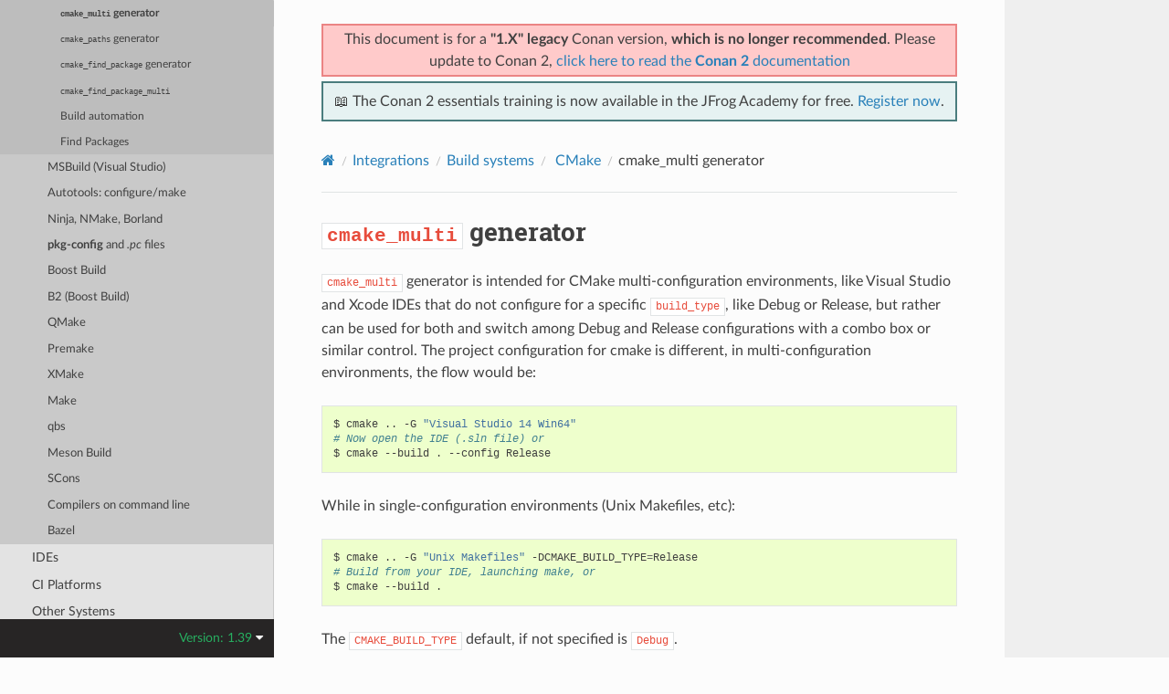

--- FILE ---
content_type: text/html; charset=utf-8
request_url: https://docs.conan.io/en/1.39/integrations/build_system/cmake/cmake_multi_generator.html
body_size: 6313
content:
<!DOCTYPE html>
<html class="writer-html5" lang="en" data-content_root="../../../">
<head>
  <meta charset="utf-8" /><meta name="viewport" content="width=device-width, initial-scale=1" />

  <meta name="viewport" content="width=device-width, initial-scale=1.0" />
  <title>cmake_multi generator &mdash; conan 1.39.0 documentation</title>
      <link rel="stylesheet" type="text/css" href="../../../_static/pygments.css?v=03e43079" />
      <link rel="stylesheet" type="text/css" href="../../../_static/css/theme.css?v=19f00094" />

  
    <link rel="shortcut icon" href="../../../_static/conan-favicon.png"/>
    <link rel="canonical" href="https://docs.conan.io/en/latest/integrations/build_system/cmake/cmake_multi_generator.html" />
  <!--[if lt IE 9]>
    <script src="../../../_static/js/html5shiv.min.js"></script>
  <![endif]-->
  
        <script src="../../../_static/jquery.js?v=5d32c60e"></script>
        <script src="../../../_static/_sphinx_javascript_frameworks_compat.js?v=2cd50e6c"></script>
        <script src="../../../_static/documentation_options.js?v=7135ddfe"></script>
        <script src="../../../_static/doctools.js?v=888ff710"></script>
        <script src="../../../_static/sphinx_highlight.js?v=dc90522c"></script>
    <script src="../../../_static/js/theme.js"></script>
    <link rel="index" title="Index" href="../../../genindex.html" />
    <link rel="search" title="Search" href="../../../search.html" />
    <link rel="next" title="cmake_paths generator" href="cmake_paths_generator.html" />
    <link rel="prev" title="cmake generator" href="cmake_generator.html" />


<script
  data-cfasync="false"
  data-tracker-overrides="GoogleConsentMode:security_storage=on;ad_storage=SaleOfInfo,Advertising;ad_user_data=SaleOfInfo,Advertising;ad_personalization=SaleOfInfo,Advertising;analytics_storage=Analytics,SaleOfInfo;functionality_storage=Functional,SaleOfInfo;personalization_storage=Functional,SaleOfInfo"
  src="https://transcend-cdn.com/cm/f0071674-c641-4cf3-9d31-303ec0c86b1b/airgap.js" data-languages="en"
></script>
<!-- Google Tag Manager -->
<script>(function(w,d,s,l,i){w[l]=w[l]||[];w[l].push({'gtm.start':
new Date().getTime(),event:'gtm.js'});var f=d.getElementsByTagName(s)[0],
j=d.createElement(s),dl=l!='dataLayer'?'&l='+l:'';j.async=true;j.src=
'https://gtm.jfrog.com/gtm.js?id='+i+dl;f.parentNode.insertBefore(j,f);
})(window,document,'script','dataLayer','GTM-WK44ZFM');</script>
<!-- End Google Tag Manager -->
<script>
      window.dataLayer = window.dataLayer || [];
      function gtag() {dataLayer.push(arguments);}
      gtag("js", new Date());
      gtag("config", "GTM-WK44ZFM");
      gtag('set', 'developer_id.dODQ2Mj', true);
</script>

 



</script>

</head>

<body class="wy-body-for-nav"> 
  <div class="wy-grid-for-nav">
    <nav data-toggle="wy-nav-shift" class="wy-nav-side">
      <div class="wy-side-scroll">
        <div class="wy-side-nav-search" >

          
          
          <a href="../../../index.html">
            
              <img src="../../../_static/conan-logo.png" class="logo" alt="Logo"/>
          </a>
              <div class="version">
                1.39
              </div>
<div role="search">
  <form id="rtd-search-form" class="wy-form" action="../../../search.html" method="get">
    <input type="text" name="q" placeholder="Search docs" aria-label="Search docs" />
    <input type="hidden" name="check_keywords" value="yes" />
    <input type="hidden" name="area" value="default" />
  </form>
</div>
        </div><div class="wy-menu wy-menu-vertical" data-spy="affix" role="navigation" aria-label="Navigation menu">
              <ul class="current">
<li class="toctree-l1"><a class="reference internal" href="../../../introduction.html">Introduction</a></li>
<li class="toctree-l1"><a class="reference internal" href="../../../cheatsheet.html">Cheatsheet</a></li>
<li class="toctree-l1"><a class="reference internal" href="../../../training_courses.html">Training Courses</a></li>
<li class="toctree-l1"><a class="reference internal" href="../../../installation.html">Install</a></li>
<li class="toctree-l1"><a class="reference internal" href="../../../getting_started.html">Getting Started</a></li>
<li class="toctree-l1"><a class="reference internal" href="../../../using_packages.html">Using packages</a></li>
<li class="toctree-l1"><a class="reference internal" href="../../../creating_packages.html">Creating Packages</a></li>
<li class="toctree-l1"><a class="reference internal" href="../../../uploading_packages.html">Uploading Packages</a></li>
<li class="toctree-l1"><a class="reference internal" href="../../../developing_packages.html">Developing packages</a></li>
<li class="toctree-l1"><a class="reference internal" href="../../../devtools.html">Package apps and devtools</a></li>
<li class="toctree-l1"><a class="reference internal" href="../../../versioning.html">Versioning</a></li>
<li class="toctree-l1"><a class="reference internal" href="../../../mastering.html">Mastering Conan</a></li>
<li class="toctree-l1"><a class="reference internal" href="../../../systems_cross_building.html">Systems and cross building</a></li>
<li class="toctree-l1"><a class="reference internal" href="../../../extending.html">Extending Conan</a></li>
<li class="toctree-l1 current"><a class="reference internal" href="../../../integrations.html">Integrations</a><ul class="current">
<li class="toctree-l2"><a class="reference internal" href="../../compilers.html">Compilers</a></li>
<li class="toctree-l2 current"><a class="reference internal" href="../../build_system.html">Build systems</a><ul class="current">
<li class="toctree-l3 current"><a class="reference internal" href="../cmake.html"> CMake</a><ul class="current">
<li class="toctree-l4"><a class="reference internal" href="cmake_generator.html"><code class="docutils literal notranslate"><span class="pre">cmake</span></code> generator</a></li>
<li class="toctree-l4 current"><a class="current reference internal" href="#"><code class="docutils literal notranslate"><span class="pre">cmake_multi</span></code> generator</a></li>
<li class="toctree-l4"><a class="reference internal" href="cmake_paths_generator.html"><code class="docutils literal notranslate"><span class="pre">cmake_paths</span></code> generator</a></li>
<li class="toctree-l4"><a class="reference internal" href="cmake_find_package_generator.html"><code class="docutils literal notranslate"><span class="pre">cmake_find_package</span></code> generator</a></li>
<li class="toctree-l4"><a class="reference internal" href="cmake_find_package_multi_generator.html"><code class="docutils literal notranslate"><span class="pre">cmake_find_package_multi</span></code></a></li>
<li class="toctree-l4"><a class="reference internal" href="build_automation.html">Build automation</a></li>
<li class="toctree-l4"><a class="reference internal" href="find_packages.html">Find Packages</a></li>
</ul>
</li>
<li class="toctree-l3"><a class="reference internal" href="../msbuild.html"> MSBuild (Visual Studio)</a></li>
<li class="toctree-l3"><a class="reference internal" href="../makefile.html">Autotools: configure/make</a></li>
<li class="toctree-l3"><a class="reference internal" href="../ninja.html">Ninja, NMake, Borland</a></li>
<li class="toctree-l3"><a class="reference internal" href="../pkg_config_pc_files.html"><strong class="command">pkg-config</strong> and <em>.pc</em> files</a></li>
<li class="toctree-l3"><a class="reference internal" href="../boost_build.html"> Boost Build</a></li>
<li class="toctree-l3"><a class="reference internal" href="../b2.html"> B2 (Boost Build)</a></li>
<li class="toctree-l3"><a class="reference internal" href="../qmake.html">QMake</a></li>
<li class="toctree-l3"><a class="reference internal" href="../premake.html"> Premake</a></li>
<li class="toctree-l3"><a class="reference internal" href="../xmake.html"> XMake</a></li>
<li class="toctree-l3"><a class="reference internal" href="../make.html">Make</a></li>
<li class="toctree-l3"><a class="reference internal" href="../qbs.html">qbs</a></li>
<li class="toctree-l3"><a class="reference internal" href="../meson.html"> Meson Build</a></li>
<li class="toctree-l3"><a class="reference internal" href="../scons.html"> SCons</a></li>
<li class="toctree-l3"><a class="reference internal" href="../gcc.html">Compilers on command line</a></li>
<li class="toctree-l3"><a class="reference internal" href="../bazel.html"> Bazel</a></li>
</ul>
</li>
<li class="toctree-l2"><a class="reference internal" href="../../ides.html">IDEs</a></li>
<li class="toctree-l2"><a class="reference internal" href="../../ci.html">CI Platforms</a></li>
<li class="toctree-l2"><a class="reference internal" href="../../cross_platform.html">Other Systems</a></li>
<li class="toctree-l2"><a class="reference internal" href="../../vcs.html">Version Control System</a></li>
<li class="toctree-l2"><a class="reference internal" href="../../custom.html">Custom integrations</a></li>
<li class="toctree-l2"><a class="reference internal" href="../../linting.html">Linting</a></li>
<li class="toctree-l2"><a class="reference internal" href="../../deployment.html">Deployment</a></li>
</ul>
</li>
<li class="toctree-l1"><a class="reference internal" href="../../../configuration.html">Configuration</a></li>
<li class="toctree-l1"><a class="reference internal" href="../../../howtos.html">Howtos</a></li>
<li class="toctree-l1"><a class="reference internal" href="../../../reference.html">Reference</a></li>
<li class="toctree-l1"><a class="reference internal" href="../../../videos.html">Videos and links</a></li>
<li class="toctree-l1"><a class="reference internal" href="../../../faq.html">FAQ</a></li>
<li class="toctree-l1"><a class="reference internal" href="../../../glossary.html">Glossary</a></li>
<li class="toctree-l1"><a class="reference internal" href="../../../changelog.html">Changelog</a></li>
<li class="toctree-l1"><a class="reference internal" href="../../../conan_v2.html">Road to Conan 2.0</a></li>
</ul>

        </div>
      </div>
    </nav>

    <section data-toggle="wy-nav-shift" class="wy-nav-content-wrap"><nav class="wy-nav-top" aria-label="Mobile navigation menu" >
          <i data-toggle="wy-nav-top" class="fa fa-bars"></i>
          <a href="../../../index.html">conan</a>
      </nav>

      <div class="wy-nav-content">
        <div class="rst-content">
          <div class="admonition warning wy-text-center" style="position:sticky;top:0;background: #fcfcfc;padding: inherit;z-index:1" id="conan-banners">
            
            <div style="border: 2px solid #eb8484;background-color: #ffcaca;padding: 3px;margin-bottom: 5px">
              <p>This document is for a <b>"1.X" legacy</b> Conan version, <b>which is no longer recommended</b>. Please update to Conan 2, <a href="https://docs.conan.io/2/">click here to read the <b>Conan 2</b> documentation</a></p>
            </div>
            
            <div style="border: 2px solid #4a7d7e; background-color: #e6f2f2; padding: 8px">
                <p>
                  📖 The Conan 2 essentials training is now available in the JFrog Academy for free.
                  <a href="https://academy.jfrog.com/conan-2-essentials?utm_source=Conan+Docs" target="_blank">Register now</a>.
                </p>
              </div>                                                  
          </div>
          <!--@ OUTDATED_VERSION_PLACEHOLDER_BEGIN @
          <div>
            <div class="admonition warning wy-text-center" style="position:sticky">
              <p>This document is for an <b>outdated</b> Conan version.
              <a href="https://docs.conan.io/2/@LATEST_DOC_PAGE_URL@">Click here to read the <b>latest</b> documentation</a></p>
             </div>
          </div>
          @ OUTDATED_VERSION_PLACEHOLDER_END @-->
          <div role="navigation" aria-label="Page navigation">
  <ul class="wy-breadcrumbs">
      <li><a href="../../../index.html" class="icon icon-home" aria-label="Home"></a></li>
          <li class="breadcrumb-item"><a href="../../../integrations.html">Integrations</a></li>
          <li class="breadcrumb-item"><a href="../../build_system.html">Build systems</a></li>
          <li class="breadcrumb-item"><a href="../cmake.html"> CMake</a></li>
      <li class="breadcrumb-item active"><code class="docutils literal notranslate"><span class="pre">cmake_multi</span></code> generator</li>
      <li class="wy-breadcrumbs-aside">
      </li>
  </ul>
  <hr/>
</div>
          <div role="main" class="document" itemscope="itemscope" itemtype="http://schema.org/Article">
           <div itemprop="articleBody">
             
  <section id="cmake-multi-generator">
<span id="cmake-multi"></span><h1><code class="docutils literal notranslate"><span class="pre">cmake_multi</span></code> generator<a class="headerlink" href="#cmake-multi-generator" title="Link to this heading"></a></h1>
<p><code class="docutils literal notranslate"><span class="pre">cmake_multi</span></code> generator is intended for CMake multi-configuration environments, like Visual Studio and Xcode IDEs that do not configure for a specific
<code class="docutils literal notranslate"><span class="pre">build_type</span></code>, like Debug or Release, but rather can be used for both and switch among Debug and Release configurations with a combo box or similar control.
The project configuration for cmake is different, in multi-configuration environments, the flow would be:</p>
<div class="highlight-bash notranslate"><div class="highlight"><pre><span></span>$<span class="w"> </span>cmake<span class="w"> </span>..<span class="w"> </span>-G<span class="w"> </span><span class="s2">&quot;Visual Studio 14 Win64&quot;</span>
<span class="c1"># Now open the IDE (.sln file) or</span>
$<span class="w"> </span>cmake<span class="w"> </span>--build<span class="w"> </span>.<span class="w"> </span>--config<span class="w"> </span>Release
</pre></div>
</div>
<p>While in single-configuration environments (Unix Makefiles, etc):</p>
<div class="highlight-bash notranslate"><div class="highlight"><pre><span></span>$<span class="w"> </span>cmake<span class="w"> </span>..<span class="w"> </span>-G<span class="w"> </span><span class="s2">&quot;Unix Makefiles&quot;</span><span class="w"> </span>-DCMAKE_BUILD_TYPE<span class="o">=</span>Release
<span class="c1"># Build from your IDE, launching make, or</span>
$<span class="w"> </span>cmake<span class="w"> </span>--build<span class="w"> </span>.
</pre></div>
</div>
<p>The <code class="docutils literal notranslate"><span class="pre">CMAKE_BUILD_TYPE</span></code> default, if not specified is <code class="docutils literal notranslate"><span class="pre">Debug</span></code>.</p>
<p>With the regular conan <code class="docutils literal notranslate"><span class="pre">cmake</span></code> generator, only 1 configuration at a time can be managed. Then,
it is a universal, homogeneous solution for all environments.
This is the recommended way, using the regular <code class="docutils literal notranslate"><span class="pre">cmake</span></code> generator, and just go to the command line and
switch among configurations:</p>
<div class="highlight-bash notranslate"><div class="highlight"><pre><span></span>$<span class="w"> </span>conan<span class="w"> </span>install<span class="w"> </span>.<span class="w"> </span>-s<span class="w"> </span><span class="nv">build_type</span><span class="o">=</span>Release<span class="w"> </span>...
<span class="c1"># Work in release, then, to switch to Debug dependencies</span>
$<span class="w"> </span>conan<span class="w"> </span>install<span class="w"> </span>.<span class="w"> </span>-s<span class="w"> </span><span class="nv">build_type</span><span class="o">=</span>Debug<span class="w"> </span>...
</pre></div>
</div>
<p>However, end consumers with heavy usage of the IDE, might want a multi-configuration build. The
<code class="docutils literal notranslate"><span class="pre">cmake_multi</span></code> <strong>experimental</strong> generator is able to do that. First, both Debug and Release
dependencies have to be installed:</p>
<div class="highlight-bash notranslate"><div class="highlight"><pre><span></span>$<span class="w"> </span>conan<span class="w"> </span>install<span class="w"> </span>.<span class="w"> </span>-g<span class="w"> </span>cmake_multi<span class="w"> </span>-s<span class="w"> </span><span class="nv">build_type</span><span class="o">=</span>Release<span class="w"> </span>...
$<span class="w"> </span>conan<span class="w"> </span>install<span class="w"> </span>.<span class="w"> </span>-g<span class="w"> </span>cmake_multi<span class="w"> </span>-s<span class="w"> </span><span class="nv">build_type</span><span class="o">=</span>Debug<span class="w">  </span>...
</pre></div>
</div>
<p>These commands will generate 3 files: <code class="docutils literal notranslate"><span class="pre">conanbuildinfo_release.cmake</span></code>, <code class="docutils literal notranslate"><span class="pre">conanbuildinfo_debug.cmake</span></code>,
and <code class="docutils literal notranslate"><span class="pre">conanbuildinfo_multi.cmake</span></code>, which includes the other two, and enables its use.</p>
<div class="admonition warning">
<p class="admonition-title">Warning</p>
<p>The <code class="docutils literal notranslate"><span class="pre">cmake_multi</span></code> generator is designed as a helper for consumers, but not for creating packages.
If you also want to create a package, see <a class="reference internal" href="#cmake-multi-creating-packages"><span class="std std-ref">Creating packages</span></a> section.</p>
</div>
<section id="global-variables-approach">
<h2>Global variables approach<a class="headerlink" href="#global-variables-approach" title="Link to this heading"></a></h2>
<p>The consumer project might write a <code class="docutils literal notranslate"><span class="pre">CMakeLists.txt</span></code> like:</p>
<div class="highlight-cmake notranslate"><div class="highlight"><pre><span></span><span class="nb">project</span><span class="p">(</span><span class="s">MyHello</span><span class="p">)</span>
<span class="nb">cmake_minimum_required</span><span class="p">(</span><span class="s">VERSION</span><span class="w"> </span><span class="s">2.8.12</span><span class="p">)</span>

<span class="nb">include</span><span class="p">(</span><span class="o">${</span><span class="nv">CMAKE_BINARY_DIR</span><span class="o">}</span><span class="s">/conanbuildinfo_multi.cmake</span><span class="p">)</span>
<span class="nb">conan_basic_setup</span><span class="p">()</span>

<span class="nb">add_executable</span><span class="p">(</span><span class="s">say_hello</span><span class="w"> </span><span class="s">main.cpp</span><span class="p">)</span>
<span class="nb">foreach</span><span class="p">(</span><span class="s">_LIB</span><span class="w"> </span><span class="o">${</span><span class="nv">CONAN_LIBS_RELEASE</span><span class="o">}</span><span class="p">)</span>
<span class="w">    </span><span class="nb">target_link_libraries</span><span class="p">(</span><span class="s">say_hello</span><span class="w"> </span><span class="s">optimized</span><span class="w"> </span><span class="o">${</span><span class="nv">_LIB</span><span class="o">}</span><span class="p">)</span>
<span class="nb">endforeach</span><span class="p">()</span>
<span class="nb">foreach</span><span class="p">(</span><span class="s">_LIB</span><span class="w"> </span><span class="o">${</span><span class="nv">CONAN_LIBS_DEBUG</span><span class="o">}</span><span class="p">)</span>
<span class="w">    </span><span class="nb">target_link_libraries</span><span class="p">(</span><span class="s">say_hello</span><span class="w"> </span><span class="s">debug</span><span class="w"> </span><span class="o">${</span><span class="nv">_LIB</span><span class="o">}</span><span class="p">)</span>
<span class="nb">endforeach</span><span class="p">()</span>
</pre></div>
</div>
</section>
<section id="targets-approach">
<h2>Targets approach<a class="headerlink" href="#targets-approach" title="Link to this heading"></a></h2>
<p>Or, if using the modern cmake syntax with targets (where <code class="docutils literal notranslate"><span class="pre">Hello1</span></code> is an example package name that the executable <code class="docutils literal notranslate"><span class="pre">say_hello</span></code> depends on):</p>
<div class="highlight-cmake notranslate"><div class="highlight"><pre><span></span><span class="nb">project</span><span class="p">(</span><span class="s">MyHello</span><span class="p">)</span>
<span class="nb">cmake_minimum_required</span><span class="p">(</span><span class="s">VERSION</span><span class="w"> </span><span class="s">2.8.12</span><span class="p">)</span>

<span class="nb">include</span><span class="p">(</span><span class="o">${</span><span class="nv">CMAKE_BINARY_DIR</span><span class="o">}</span><span class="s">/conanbuildinfo_multi.cmake</span><span class="p">)</span>
<span class="nb">conan_basic_setup</span><span class="p">(</span><span class="s">TARGETS</span><span class="p">)</span>

<span class="nb">add_executable</span><span class="p">(</span><span class="s">say_hello</span><span class="w"> </span><span class="s">main.cpp</span><span class="p">)</span>
<span class="nb">target_link_libraries</span><span class="p">(</span><span class="s">say_hello</span><span class="w"> </span><span class="s">CONAN_PKG::Hello1</span><span class="p">)</span>
</pre></div>
</div>
<p>There’s also a convenient macro for linking to all libraries:</p>
<div class="highlight-cmake notranslate"><div class="highlight"><pre><span></span><span class="nb">project</span><span class="p">(</span><span class="s">MyHello</span><span class="p">)</span>
<span class="nb">cmake_minimum_required</span><span class="p">(</span><span class="s">VERSION</span><span class="w"> </span><span class="s">2.8.12</span><span class="p">)</span>

<span class="nb">include</span><span class="p">(</span><span class="o">${</span><span class="nv">CMAKE_BINARY_DIR</span><span class="o">}</span><span class="s">/conanbuildinfo_multi.cmake</span><span class="p">)</span>
<span class="nb">conan_basic_setup</span><span class="p">()</span>

<span class="nb">add_executable</span><span class="p">(</span><span class="s">say_hello</span><span class="w"> </span><span class="s">main.cpp</span><span class="p">)</span>
<span class="nb">conan_target_link_libraries</span><span class="p">(</span><span class="s">say_hello</span><span class="p">)</span>
</pre></div>
</div>
<p>With this approach, the end user can open the generated IDE project and switch among both
configurations, building the project, or from the command line:</p>
<div class="highlight-bash notranslate"><div class="highlight"><pre><span></span>$<span class="w"> </span>cmake<span class="w"> </span>--build<span class="w"> </span>.<span class="w"> </span>--config<span class="w"> </span>Release
<span class="c1"># And without having to conan install again, or do anything else</span>
$<span class="w"> </span>cmake<span class="w"> </span>--build<span class="w"> </span>.<span class="w"> </span>--config<span class="w"> </span>Debug
</pre></div>
</div>
</section>
<section id="creating-packages">
<span id="cmake-multi-creating-packages"></span><h2>Creating packages<a class="headerlink" href="#creating-packages" title="Link to this heading"></a></h2>
<p>The <code class="docutils literal notranslate"><span class="pre">cmake_multi</span></code> generator is just for consumption. It cannot be used to create packages. If you
want to be able to both use the <code class="docutils literal notranslate"><span class="pre">cmake_multi</span></code> generator to install dependencies and build your
project but also to create packages from that code, you need
to specify the regular <code class="docutils literal notranslate"><span class="pre">cmake</span></code> generator for package creation, and prepare the <em>CMakeLists.txt</em>
accordingly, something like:</p>
<div class="highlight-cmake notranslate"><div class="highlight"><pre><span></span><span class="nb">project</span><span class="p">(</span><span class="s">MyHello</span><span class="p">)</span>
<span class="nb">cmake_minimum_required</span><span class="p">(</span><span class="s">VERSION</span><span class="w"> </span><span class="s">2.8.12</span><span class="p">)</span>

<span class="nb">if</span><span class="p">(</span><span class="s">EXISTS</span><span class="w"> </span><span class="o">${</span><span class="nv">CMAKE_BINARY_DIR</span><span class="o">}</span><span class="s">/conanbuildinfo_multi.cmake</span><span class="p">)</span>
<span class="w">    </span><span class="nb">include</span><span class="p">(</span><span class="o">${</span><span class="nv">CMAKE_BINARY_DIR</span><span class="o">}</span><span class="s">/conanbuildinfo_multi.cmake</span><span class="p">)</span>
<span class="nb">else</span><span class="p">()</span>
<span class="w">    </span><span class="nb">include</span><span class="p">(</span><span class="o">${</span><span class="nv">CMAKE_BINARY_DIR</span><span class="o">}</span><span class="s">/conanbuildinfo.cmake</span><span class="p">)</span>
<span class="nb">endif</span><span class="p">()</span>

<span class="nb">conan_basic_setup</span><span class="p">()</span>

<span class="nb">add_executable</span><span class="p">(</span><span class="s">say_hello</span><span class="w"> </span><span class="s">main.cpp</span><span class="p">)</span>
<span class="nb">conan_target_link_libraries</span><span class="p">(</span><span class="s">say_hello</span><span class="p">)</span>
</pre></div>
</div>
<p>Then, make sure that the generator <code class="docutils literal notranslate"><span class="pre">cmake_multi</span></code> is <strong>not</strong> specified in the conanfiles, but the
users specify it in the command line while installing dependencies:</p>
<div class="highlight-bash notranslate"><div class="highlight"><pre><span></span>$<span class="w"> </span>conan<span class="w"> </span>install<span class="w"> </span>.<span class="w"> </span>-g<span class="w"> </span>cmake_multi
</pre></div>
</div>
<div class="admonition seealso">
<p class="admonition-title">See also</p>
<p>Check the section <a class="reference internal" href="../../../reference/generators/cmakemulti.html#cmakemulti-generator"><span class="std std-ref">Reference/Generators/cmake</span></a> to read more about this generator.</p>
</div>
</section>
</section>


           </div>
          </div>
          <footer><div class="rst-footer-buttons" role="navigation" aria-label="Footer">
        <a href="cmake_generator.html" class="btn btn-neutral float-left" title="cmake generator" accesskey="p" rel="prev"><span class="fa fa-arrow-circle-left" aria-hidden="true"></span> Previous</a>
        <a href="cmake_paths_generator.html" class="btn btn-neutral float-right" title="cmake_paths generator" accesskey="n" rel="next">Next <span class="fa fa-arrow-circle-right" aria-hidden="true"></span></a>
    </div>

  <hr/>

  <div role="contentinfo">
    <p>&#169; Copyright 2016-2020, JFrog.
      <span class="lastupdated">Last updated on Dec 15, 2025.
      </span></p>
  </div>

   

</footer>
        </div>
      </div>
    </section>
  </div>
  
<div class="rst-versions" data-toggle="rst-versions" role="note" aria-label="Versions">
  <span class="rst-current-version" data-toggle="rst-current-version">
    Version: 1.39
    <span class="fa fa-caret-down"></span>
  </span>
  <div class="rst-other-versions">
    <dl>
    <dt>Versions</dt>
    
        
            <dd><a href="/2.24/index.html">2.24</a></dd>
        
    
        
            <dd><a href="/2.23/index.html">2.23</a></dd>
        
    
        
            <dd><a href="/2.22/index.html">2.22</a></dd>
        
    
        
            <dd><a href="/2.21/index.html">2.21</a></dd>
        
    
        
            <dd><a href="/2.20/index.html">2.20</a></dd>
        
    
        
            <dd><a href="/2.19/index.html">2.19</a></dd>
        
    
        
            <dd><a href="/2.18/index.html">2.18</a></dd>
        
    
        
            <dd><a href="/2.17/index.html">2.17</a></dd>
        
    
        
            <dd><a href="/2.16/index.html">2.16</a></dd>
        
    
        
            <dd><a href="/2.15/index.html">2.15</a></dd>
        
    
        
            <dd><a href="/2.14/index.html">2.14</a></dd>
        
    
        
            <dd><a href="/2.13/index.html">2.13</a></dd>
        
    
        
            <dd><a href="/2.12/index.html">2.12</a></dd>
        
    
        
            <dd><a href="/2.11/index.html">2.11</a></dd>
        
    
        
            <dd><a href="/2.10/index.html">2.10</a></dd>
        
    
        
            <dd><a href="/2.9/index.html">2.9</a></dd>
        
    
        
            <dd><a href="/2.8/index.html">2.8</a></dd>
        
    
        
            <dd><a href="/2.7/index.html">2.7</a></dd>
        
    
        
            <dd><a href="/2.6/index.html">2.6</a></dd>
        
    
        
            <dd><a href="/2.5/index.html">2.5</a></dd>
        
    
        
            <dd><a href="/2.4/index.html">2.4</a></dd>
        
    
        
            <dd><a href="/2.3/index.html">2.3</a></dd>
        
    
        
            <dd><a href="/2.2/index.html">2.2</a></dd>
        
    
        
            <dd><a href="/2.1/index.html">2.1</a></dd>
        
    
        
            <dd><a href="/2.0/index.html">2.0</a></dd>
        
    
        
    
        
    
        
    
        
    
        
    
        
    
        
    
        
    
        
    
        
    
        
    
        
    
        
    
        
    
        
    
        
    
        
    
        
    
        
    
        
    
        
    
        
    
        
    
        
    
        
    
        
    
        
    
        
    
        
    
        
    
        
    
        
    
        
    
        
    
        
    
        
    
        
    
        
    
        
    
        
    
        
    
        
    
        
    
        
    
        
    
        
    
        
    
        
    
        
    
        
    
        
    
        
    
        
    
        
    
        
    
        
    
        
    
        
    
        
    
        
    
        
    
        
    
        
    
        
    
        
    
        
            <dd><a href="/2/index.html">2</a></dd>
        
    
    <br>
        <details>
            <summary>Conan 1 releases</summary>
    
        
    
        
    
        
    
        
    
        
    
        
    
        
    
        
    
        
    
        
    
        
    
        
    
        
    
        
    
        
    
        
    
        
    
        
    
        
    
        
    
        
    
        
    
        
    
        
    
        
    
        
            <dd><a href="/1/index.html">1</a></dd>
        
    
        
            <dd><a href="/en/1.66/index.html">1.66</a></dd>
        
    
        
            <dd><a href="/en/1.65/index.html">1.65</a></dd>
        
    
        
            <dd><a href="/en/1.64/index.html">1.64</a></dd>
        
    
        
            <dd><a href="/en/1.63/index.html">1.63</a></dd>
        
    
        
            <dd><a href="/en/1.62/index.html">1.62</a></dd>
        
    
        
            <dd><a href="/en/1.61/index.html">1.61</a></dd>
        
    
        
            <dd><a href="/en/1.60/index.html">1.60</a></dd>
        
    
        
            <dd><a href="/en/1.59/index.html">1.59</a></dd>
        
    
        
            <dd><a href="/en/1.58/index.html">1.58</a></dd>
        
    
        
            <dd><a href="/en/1.57/index.html">1.57</a></dd>
        
    
        
            <dd><a href="/en/1.56/index.html">1.56</a></dd>
        
    
        
            <dd><a href="/en/1.55/index.html">1.55</a></dd>
        
    
        
            <dd><a href="/en/1.54/index.html">1.54</a></dd>
        
    
        
            <dd><a href="/en/1.53/index.html">1.53</a></dd>
        
    
        
            <dd><a href="/en/1.52/index.html">1.52</a></dd>
        
    
        
            <dd><a href="/en/1.51/index.html">1.51</a></dd>
        
    
        
            <dd><a href="/en/1.50/index.html">1.50</a></dd>
        
    
        
            <dd><a href="/en/1.49/index.html">1.49</a></dd>
        
    
        
            <dd><a href="/en/1.48/index.html">1.48</a></dd>
        
    
        
            <dd><a href="/en/1.47/index.html">1.47</a></dd>
        
    
        
            <dd><a href="/en/1.46/index.html">1.46</a></dd>
        
    
        
            <dd><a href="/en/1.45/index.html">1.45</a></dd>
        
    
        
            <dd><a href="/en/1.44/index.html">1.44</a></dd>
        
    
        
            <dd><a href="/en/1.43/index.html">1.43</a></dd>
        
    
        
            <dd><a href="/en/1.42/index.html">1.42</a></dd>
        
    
        
            <dd><a href="/en/1.41/index.html">1.41</a></dd>
        
    
        
            <dd><a href="/en/1.40/index.html">1.40</a></dd>
        
    
        
            <dd><a href="/en/1.39/index.html">1.39</a></dd>
        
    
        
            <dd><a href="/en/1.38/index.html">1.38</a></dd>
        
    
        
            <dd><a href="/en/1.37/index.html">1.37</a></dd>
        
    
        
            <dd><a href="/en/1.36/index.html">1.36</a></dd>
        
    
        
            <dd><a href="/en/1.35/index.html">1.35</a></dd>
        
    
        
            <dd><a href="/en/1.34/index.html">1.34</a></dd>
        
    
        
            <dd><a href="/en/1.33/index.html">1.33</a></dd>
        
    
        
            <dd><a href="/en/1.32/index.html">1.32</a></dd>
        
    
        
            <dd><a href="/en/1.31/index.html">1.31</a></dd>
        
    
        
            <dd><a href="/en/1.30/index.html">1.30</a></dd>
        
    
        
            <dd><a href="/en/1.29/index.html">1.29</a></dd>
        
    
        
            <dd><a href="/en/1.28/index.html">1.28</a></dd>
        
    
        
            <dd><a href="/en/1.27/index.html">1.27</a></dd>
        
    
        
            <dd><a href="/en/1.26/index.html">1.26</a></dd>
        
    
        
            <dd><a href="/en/1.25/index.html">1.25</a></dd>
        
    
        
            <dd><a href="/en/1.24/index.html">1.24</a></dd>
        
    
        
            <dd><a href="/en/1.23/index.html">1.23</a></dd>
        
    
        
            <dd><a href="/en/1.22/index.html">1.22</a></dd>
        
    
        
            <dd><a href="/en/1.21/index.html">1.21</a></dd>
        
    
        
            <dd><a href="/en/1.20/index.html">1.20</a></dd>
        
    
        
            <dd><a href="/en/1.19/index.html">1.19</a></dd>
        
    
        
            <dd><a href="/en/1.18/index.html">1.18</a></dd>
        
    
        
            <dd><a href="/en/1.17/index.html">1.17</a></dd>
        
    
        
            <dd><a href="/en/1.16/index.html">1.16</a></dd>
        
    
        
            <dd><a href="/en/1.15/index.html">1.15</a></dd>
        
    
        
            <dd><a href="/en/1.14/index.html">1.14</a></dd>
        
    
        
            <dd><a href="/en/1.13/index.html">1.13</a></dd>
        
    
        
            <dd><a href="/en/1.12/index.html">1.12</a></dd>
        
    
        
            <dd><a href="/en/1.11/index.html">1.11</a></dd>
        
    
        
            <dd><a href="/en/1.10/index.html">1.10</a></dd>
        
    
        
            <dd><a href="/en/1.9/index.html">1.9</a></dd>
        
    
        
            <dd><a href="/en/1.8/index.html">1.8</a></dd>
        
    
        
            <dd><a href="/en/1.7/index.html">1.7</a></dd>
        
    
        
            <dd><a href="/en/1.6/index.html">1.6</a></dd>
        
    
        
            <dd><a href="/en/1.5/index.html">1.5</a></dd>
        
    
        
            <dd><a href="/en/1.4/index.html">1.4</a></dd>
        
    
        
            <dd><a href="/en/1.3/index.html">1.3</a></dd>
        
    
        
    
        </details>
    </dl>
    <dl>
        <dt>Downloads</dt>
        
            <dd><a href="/en/1.39/conan.pdf">PDF</a></dd>
        
    </dl>
  </div>
</div><script>
      jQuery(function () {
          SphinxRtdTheme.Navigation.enable(false);
      });
  </script>

<noscript><iframe src="https://gtm.jfrog.com/ns.html?id=GTM-WK44ZFM" height="0" width="0" style="display:none;visibility:hidden"></iframe></noscript>


 


</body>
</html>

--- FILE ---
content_type: text/plain
request_url: https://c.6sc.co/?m=1
body_size: 2
content:
6suuid=e6263e17fcd20800b8be6a69cd0300008d207400